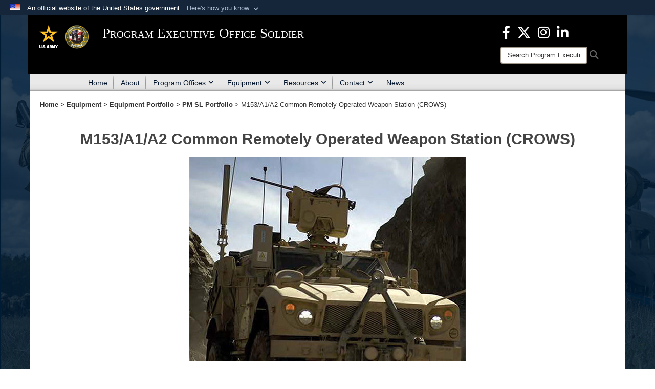

--- FILE ---
content_type: text/html; charset=utf-8
request_url: https://www.peosoldier.army.mil/Equipment/Equipment-Portfolio/Project-Manager-Soldier-Lethality-Portfolio/M153-A1-A2-CROWS/
body_size: 11220
content:
<!DOCTYPE html>
<html  lang="en-US">
<head id="Head"><meta content="text/html; charset=UTF-8" http-equiv="Content-Type" /><title>
	PEO Soldier | Portfolio - PM SL - M153/A1/A2 Common Remotely Operated Weapon Station (CROWS)
</title><meta id="MetaDescription" name="description" content="Official website for the Program Executive Office Soldier." /><meta id="MetaKeywords" name="keywords" content="Sustainability, Safety, Acquisition, Modern, Protect, Mobility, Survivability, Close Combat, Lethality, Soldier, Artificial Intelligence, US Army, PEO Soldier, Program Executive Office, Program Executive Officer Soldier, Mission, Operations, Military, Sensors and Lasers, Warrior, Warfighter, Support, Training, Rapid Fielding Initiative, Soldier System, Integration, Dedication, Innovation, Capabilities, Enhancement, Warfare" /><meta id="MetaRobots" name="robots" content="INDEX, FOLLOW" /><link href="/Resources/Shared/stylesheets/dnndefault/7.0.0/default.css?cdv=3772" type="text/css" rel="stylesheet"/><link href="/Desktopmodules/SharedLibrary/Plugins/Bootstrap/css/bootstrap.min.css?cdv=3772" type="text/css" rel="stylesheet"/><link href="/Portals/_default/skins/joint2/skin.css?cdv=3772" type="text/css" rel="stylesheet"/><link href="/Portals/_default/containers/joint2/container.css?cdv=3772" type="text/css" rel="stylesheet"/><link href="/Portals/53/portal.css?cdv=3772" type="text/css" rel="stylesheet"/><link href="/Portals/53/peo-css/test-peo.css?cdv=3772" type="text/css" rel="stylesheet"/><link href="/Desktopmodules/SharedLibrary/Plugins/Skin/SkipNav/css/skipnav.css?cdv=3772" type="text/css" rel="stylesheet"/><link href="/Desktopmodules/SharedLibrary/ValidatedPlugins/font-awesome6/css/all.min.css?cdv=3772" type="text/css" rel="stylesheet"/><link href="/Desktopmodules/SharedLibrary/ValidatedPlugins/font-awesome6/css/v4-shims.min.css?cdv=3772" type="text/css" rel="stylesheet"/><script src="/Resources/libraries/jQuery/03_07_01/jquery.js?cdv=3772" type="text/javascript"></script><script src="/Resources/libraries/jQuery-Migrate/03_04_01/jquery-migrate.js?cdv=3772" type="text/javascript"></script><script src="/Resources/libraries/jQuery-UI/01_13_03/jquery-ui.min.js?cdv=3772" type="text/javascript"></script><script src="/Resources/libraries/HoverIntent/01_10_01/jquery.hoverIntent.min.js?cdv=3772" type="text/javascript"></script><link rel='icon' href='/Portals/53/favicon (10).ico?ver=tcOfnlM_qV6XawoXxe8RkQ%3d%3d' type='image/x-icon' /><meta name='host' content='DMA Public Web' /><meta name='contact' content='dma.WebSD@mail.mil' /><link rel="stylesheet" type="text/css" href="/DesktopModules/SharedLibrary/Controls/Banner/CSS/usa-banner.css" /><script  src="/Desktopmodules/SharedLibrary/Plugins/GoogleAnalytics/Universal-Federated-Analytics-8.7.js?agency=DOD&subagency=ARMY&sitetopic=dma.web&dclink=true&pga4=G-MQ89RWST42"  id="_fed_an_ua_tag" ></script><style>.skin-footer-seal {position:absolute; top:0;left:0;width:100%;height:100%;  background-image: url('/Portals/_default/Skins/joint2/Resources/img/testseal.gif'); }</style><meta name="viewport" content="width=device-width,initial-scale=1" /></head>
<body id="Body">

    <form method="post" action="/Equipment/Equipment-Portfolio/Project-Manager-Soldier-Lethality-Portfolio/M153-A1-A2-CROWS/" id="Form" enctype="multipart/form-data">
<div class="aspNetHidden">
<input type="hidden" name="__EVENTTARGET" id="__EVENTTARGET" value="" />
<input type="hidden" name="__EVENTARGUMENT" id="__EVENTARGUMENT" value="" />
<input type="hidden" name="__VIEWSTATE" id="__VIEWSTATE" value="Sxqo3ypXKWGhW5oP7H+xGWtXuThfkJav9cl4F8eu6Pno9S9/AT5Ne54KbvQStRwcOfo7nTPDIx/iPWfR6gUq/Y1E3TtFqyJLLhbZNdq0Mo3Wi2L3HHQPz+qjGfVEBiME8+RVURBMZ7WovG0zcrCgfVL4/Gvu9Uy329D05TIAHLGN8QLVn0Ps4hxu2AFduK0EglAt/ZaoVCFUlBwKGM+IteQfA/0jktE+eaIi5ivPCEr3DqP9B7scIwYmA2Mod4wm35pXYT96Fy7TencodwAiLdXpUsFZzdNR56jxv8YzbII9L+UfCsB4zyD/66Lb7GqZj/jh77YSZjO70uRg0Jl98IOQVCo7ib+cZB4vWeAIsp+CFKj8MO4FPHhjqkojTUBb6TIYOTzPFdSrhiUgxlwP3zXWhbG6Up+xJBGpH+PRcXnvlUDsj3PArPU9mJZzmqmG89VvrnVlrkOzH0khtN/XUTpdSrqvkf2mZYJ7dOwCKXfu/kxdsrMCyPVtTkImvPrGLyO4Hg1q1ewzNtJ00sf01t786RGKg1D+Q7GRaBbpKupw/kibYwgt+O1TzlQsjISfDLgZtZaV3GP/sIgB7k0fbbOx6LD586KXxjCvvhaR3EItWARehxiu2oYmOx2rutVTjrKM6BF/XmGkA2lLBpI9YaI2BqT/lK64wEcydaPoGag4SQ6be8d5nINPvxJQIgcdMqB2OQsRyreGMaAjziMY7znOdGT0K0OXZvqQLyKShA7RsLvQsBl85iStQH0oldX1K37fMebS5D0V7K3vYy0IcbJLJJGVaVPcSM/EkW/J7zoGZpXD6Tb6i3+4woqFoJX8HEgMHQyZzKg475bOmdyqLJOYRTZ2MxZbxNa2mfhSBIg3SNXJNxQc6mTKsqntBWfyuWhxV6+B61PhFu/qR7P7WhIEOUDj3nufLId3awxzUSCZCBMsdY8g9iw5RgOCxcJoaG6yTlSfFLcUHe6LKdvkKj90tXf7wc6WJoChds9nUIhqwl3Q/ueR+huWp0jvGL2vqCs8fjEMTvhhoPfl3AkKZG26qMgY9DPymBHPplSlwdyt5hMXWWu6L0vVKs3vQ9HVZDBkafByPcddC6X5x/axrchaHdUGxNA9e4ZZsI6rL4LvHeAm3rtdBk5xDl81E+dFZNnafTo86iu/O+yirQscXrSzQqBodRoYEDju9twYt4t0v7VAEkclN63uwH6Ejs6VDH0cX4wPjfY14Bq/dlKK3keXjYDrx/XSnAd4HPRVMnlDC4JpWFbsVj4nR0M3xx0e13d3OASQ/MNlz8kEtvCuoxTu3kGbnwuOWTP/sXd939Ep8IxhgczYthJoWuckXjHB/O/NZaFWCFJhs22k4SnVkUS1lZmPWFBlcz7mrkSqB/TqUFqyQWY/GVcs/AeQAkAYnMcYs9kgYhBZYEFDgyoxQuZVUD2MHp4Ht/gWWLgtGuJEQvv2M1WlR+oWDv/KPDHxey7aXx0ldswz5nj5WK9Jy3RVkpfR+FqvXwqYxwBZ/QZ6zmTtTms47XbtEYgotuKhXtWLklyMWfkAVB1ro9ZWpU6IRf1ZRdqG1deeN3R+pLnxUg/2Nos8bVpzHveQyskt8MhSeTq9ZbE4CgHcg5lMAebZebiNrksZumaA5wodTbp9ChgLfQnPYR5D/U5/ChgX4n0NykaW6r7jcL9ymk8VfYCtJWkALOkIMDkDOhZNbdmK/rEaFLsi4SomFU0/yHydYN19YsKnPRH34pavWrE5r448y2tP43Z6xVgV+2LwTyfvWjiz3zcaQUObFRVrV001op7nMLFG6lNZnAM4Jq5SYSfEpwpT+e4TJFMAhCYHW2akRAU8fG+rCzoXAgrSrvK+u7XEeZ61l1kq0t9PN5emUn2SEGODfM7J99P3y2CCPM0V3/omRSL6CgKlVpSiGumwxIJ3Kj/qyc0hCPbLjg6yQNX0CW3Gq0Khdt59H5L3cix8A2k1Ynq2vMoYgV3Qf66KAouptNlCkyzKZtLCBgeYo/9/zSt4ypnbFjfF53NdDnpDGbRTmY0veXuDSSisqxjJyX/KIIsbLygug+POV8aiTohf1Ej/C8qcOHp1ovbcY18c7tmmmGQ2olFB67i9zhmgMlLI74dQwNkTglPdWUaruOWJS/Olyrd8P1Eco3aHWsfB27Si8mPEIOhKZY3X6D2V8/cyLlFEeCoCTBC+HmY355xzDIObOC69MfK/F1SrZqXL2ZfHJ0sYwlZUnvzrwzo/kXb7yOVe1z11kkKW+4SV9kL96HT8cZKb3CF+spo/co2Crz0DLWM5ett6zYPbekJM05FY+p/eGZWXOLEDffJ27Fqx1x4jfNmiqyz6KGULAkGYudJc8Z73ttmIBvhjZOGIMC1UQPUXKaEmOPuB42soQNE5pwh2NDY+w79iK0u5P/EkW6xKb4sMH45zPIj8dEHrUlV36imGex9UO3cOA4Issh93Lxf6z+ECA8Q0MQqp1LUWUxQa9fKCeTnzji9XtdgU8E/d3Q9kaRjs27Fhnc2hSF1m2PHs8iRnjkwt8p9G8PNQuc3LxCgaJrm9vZZ/OtF6Urg1BgjSsq2EO3F86DwYLFW+7YsH4EHusDeexDQM+RaBskmH/1yXf5Ly+D6iBrIbth14JB5QQCiCrcGOqRLjDTQDnTytcHGJkjmXXVgO3eBLE02NDc2GolU5f0ozqBM7R+5RJ9zLBVyfyj0RZq1xbbiF7FnflqEYwrmlvMq3aGDVl9UUL+DUPJsyog4H3d9kwnEJNOPrJnbdO2vlyM0YR/wwZayx+i1W1D98WIZ3aTytM01MHg2EA+skxwTYVMAA6sIXXgpCmmkl+fCeFIjQq62KFgNqsx8fIPjIZDMSybaPA4tLNLujc81yja1u1sh/kS6NPlz37hXNA/kMwUSFe8aE95dRdSTgBjcEOKUuOarQ4FCWJNqZjULIOOzQksEJul2syBjtCowe7H1uoZC0hdQj+7SiK38WvqYDbNu8/BipVy/bE+3zR4pcAnLbwD0F2mUK+/FBCuLjpr63X4xH/4PuvVabWDOQ8ATiFnNAU6fbCr+aquUVbc/vLQDb6cx0b2iiskDdj6PwJbytEGcFOYObqMFOuEmuT8GedNkhkB0s4IMBYCu+QdGn+0S7KyOQMco0h0ab9Ch8xVN6KHZ+U8ciNPU=" />
</div>

<script type="text/javascript">
//<![CDATA[
var theForm = document.forms['Form'];
if (!theForm) {
    theForm = document.Form;
}
function __doPostBack(eventTarget, eventArgument) {
    if (!theForm.onsubmit || (theForm.onsubmit() != false)) {
        theForm.__EVENTTARGET.value = eventTarget;
        theForm.__EVENTARGUMENT.value = eventArgument;
        theForm.submit();
    }
}
//]]>
</script>


<script src="/WebResource.axd?d=pynGkmcFUV3CCrPMGlUsHxjUGpW3WyTusIei5wnKPcbKIgqIQyD_GfQBhPk1&amp;t=638901627720898773" type="text/javascript"></script>


<script src="/ScriptResource.axd?d=NJmAwtEo3IoASieOHaJmyYFTUz6Cq0r2l1Sy07_VT5Yw0VD7gnCDO9BxN2OTjLQLvpELqq0JRh4SiS3YQDskkW6ND1424MEpgCFIuUFPSXsM2L6mGgY6GeDN5Dfw4RK-kuXohg2&amp;t=32e5dfca" type="text/javascript"></script>
<script src="/ScriptResource.axd?d=dwY9oWetJoLHx-HtE2TIHCKS28gzObfyL67HPOEbbj1OVN5Jqga7H-6b2a9Pa9e4CtPu0iqfSkd0Xq9bBbppoLORtoEw1FCFrgXwud_oHdx1Wu_CdpWMpZlefg_F-4keKLt_TIbdAdrR6Wul0&amp;t=32e5dfca" type="text/javascript"></script>
<div class="aspNetHidden">

	<input type="hidden" name="__VIEWSTATEGENERATOR" id="__VIEWSTATEGENERATOR" value="CA0B0334" />
	<input type="hidden" name="__VIEWSTATEENCRYPTED" id="__VIEWSTATEENCRYPTED" value="" />
	<input type="hidden" name="__EVENTVALIDATION" id="__EVENTVALIDATION" value="nB5kWZO9nfKJ4hYWim2jWlafZBdY3gGr2mGLEOmDfQkja2Phr48IkJ0EdFaNz9/tQFcZtJyD7ktYIAW+Vl5NO6V5AwdbVvtCl6pmgAuq0LAR1TDi" />
</div><script src="/js/dnn.modalpopup.js?cdv=3772" type="text/javascript"></script><script src="/Portals/_default/skins/joint2/resources/js/skin.js?cdv=3772" type="text/javascript"></script><script src="/js/dnncore.js?cdv=3772" type="text/javascript"></script><script src="/Desktopmodules/SharedLibrary/Plugins/Mobile-Detect/mobile-detect.min.js?cdv=3772" type="text/javascript"></script><script src="/Desktopmodules/SharedLibrary/Plugins/Skin/js/common.js?cdv=3772" type="text/javascript"></script>
<script type="text/javascript">
//<![CDATA[
Sys.WebForms.PageRequestManager._initialize('ScriptManager', 'Form', [], [], [], 90, '');
//]]>
</script>

        
        
        


<!--CDF(Javascript|/Portals/_default/skins/joint2/resources/js/skin.js?cdv=3772|DnnBodyProvider|100)-->


<script type="text/javascript">
$('#personaBar-iframe').load(function() {$('#personaBar-iframe').contents().find("head").append($("<style type='text/css'>.personabar .personabarLogo {}</style>")); });
</script>
<div id="dnn_ctl04_header_banner_container" class="header_banner_container">
    <span class="header_banner_inner">
        <div class="header_banner_flag">
            An official website of the United States government 
        <div class="header_banner_accordion" tabindex="0" role="button" aria-expanded="false"><u>Here's how you know 
        <span class="expand-more-container"><svg xmlns="http://www.w3.org/2000/svg" height="24" viewBox="0 0 24 24" width="24">
                <path d="M0 0h24v24H0z" fill="none" />
                <path class="expand-more" d="M16.59 8.59L12 13.17 7.41 8.59 6 10l6 6 6-6z" />
            </svg></span></u></div>
        </div>
        <div class="header_banner_panel" style="">
            <div class="header_banner_panel_item">
                <span class="header_banner_dotgov"></span>
                <div id="dnn_ctl04_bannerContentLeft" class="header_banner_content"><p class="banner-contentLeft-text"><strong> Official websites use .mil </strong></p>A <strong>.mil</strong> website belongs to an official U.S. Department of Defense organization in the United States.</div>
            </div>
            <div class="header_banner_panel_item https">
                <span class="header_banner_https"></span>
                <div id="dnn_ctl04_bannerContentRight" class="header_banner_content"><p class="banner-contentRight-text"><strong>Secure .mil websites use HTTPS</strong></p><div> A <strong>lock (<span class='header_banner_icon_lock'><svg xmlns = 'http://www.w3.org/2000/svg' width='52' height='64' viewBox='0 0 52 64'><title>lock </title><path class='icon_lock' fill-rule='evenodd' d='M26 0c10.493 0 19 8.507 19 19v9h3a4 4 0 0 1 4 4v28a4 4 0 0 1-4 4H4a4 4 0 0 1-4-4V32a4 4 0 0 1 4-4h3v-9C7 8.507 15.507 0 26 0zm0 8c-5.979 0-10.843 4.77-10.996 10.712L15 19v9h22v-9c0-6.075-4.925-11-11-11z' /> </svg></span>)</strong> or <strong> https://</strong> means you’ve safely connected to the .mil website. Share sensitive information only on official, secure websites.</div></div>
            </div>

        </div>
    </span>
</div><style> .header_banner_container{ background-color: #15263b; color: #FFF; } .icon_lock { fill: #FFF;} .header_banner_container .header_banner_content .banner-contentLeft-text, .header_banner_container .header_banner_content .banner-contentRight-text { color: #FFF;} </style>
<script type="text/javascript">

jQuery(document).ready(function() {
initializeSkin();
});

</script>

<script type="text/javascript">
var skinvars = {"SiteName":"Program Executive Office Soldier","SiteShortName":"Program Executive Office Soldier","SiteSubTitle":"","aid":"army_peos","IsSecureConnection":true,"IsBackEnd":false,"DisableShrink":false,"IsAuthenticated":false,"SearchDomain":"search.usa.gov","SiteUrl":"https://www.peosoldier.army.mil/","LastLogin":null,"IsLastLoginFail":false,"IncludePiwik":false,"PiwikSiteID":-1,"SocialLinks":{"Facebook":{"Url":"","Window":"","Relationship":""},"Twitter":{"Url":"","Window":"","Relationship":""},"YouTube":{"Url":"","Window":"","Relationship":""},"Flickr":{"Url":"","Window":"","Relationship":""},"Pintrest":{"Url":"","Window":"","Relationship":""},"Instagram":{"Url":"","Window":"","Relationship":null},"Blog":{"Url":"","Window":"","Relationship":""},"RSS":{"Url":"","Window":"","Relationship":""},"Podcast":{"Url":"","Window":"","Relationship":null},"Email":{"Url":"","Window":"","Relationship":null},"LinkedIn":{"Url":"","Window":"","Relationship":null},"Snapchat":{"Url":"","Window":"","Relationship":null}},"SiteLinks":null,"LogoffTimeout":3300000,"SiteAltLogoText":""};
</script>
<script type="application/ld+json">{"@context":"http://schema.org","@type":"Organization","logo":"https://www.peosoldier.army.mil/Portals/53/PEO_Soldier_Army_Logo_Combo2.png?ver=YDcpuMBTOF5vjG7eLKgypw%3d%3d","name":"Program Executive Office Soldier","url":"https://www.peosoldier.army.mil/","sameAs":[]}</script><style type="text/css"></style>



<div class="wrapper container nopad">
    

<div id="skip-link-holder"><a id="skip-link" href="#skip-target">Skip to main content (Press Enter).</a></div>
<header id="header">
    <div class="container nopad skin-header-background">
        <div class="container skin-header">
            <button type="button" class="navbar-toggle pull-left skin-nav-toggle" data-toggle="collapse" data-target=".navbar-collapse">
                <span class="sr-only">Toggle navigation</span>
                <span class="fa fa-bars"></span>
            </button>
            
            <div class="skin-logo">
                
                <a href="https://www.peosoldier.army.mil/" target="" rel="">
                
                    <img src="/Portals/53/PEO_Soldier_Army_Logo_Combo2.png?ver=YDcpuMBTOF5vjG7eLKgypw%3d%3d" alt="Program Executive Office Soldier"  title="Program Executive Office Soldier"  style="max-height: 100%" class="img-responsive" />
                
                </a>
                
            </div>
            
            
            <div class="skin-title">
                    <div class="hidden-xs">
                        
                        <span class="title-text">Program Executive Office Soldier</span>
                        
                    </div>
                    <div class="visible-xs">
                        <span class="title-text">Program Executive Office Soldier</span>
                    </div>
            </div>
            
            <div class="skin-header-right">
                <div class="social hidden-xs">
                    <ul class=""><li class=""><a href="https://www.facebook.com/PEOSoldier" target="_blank" rel="noopener noreferrer" aria-label=" opens in a new window" title=""><span class="social-icon fa-brands fa-facebook-f social-link-348"></span></a></li><li class=""><a href="https://twitter.com/PEOSoldier" target="_blank" rel="noopener noreferrer" aria-label=" opens in a new window" title=""><span class="social-icon fa-brands fa-x-twitter social-link-350"></span></a></li><li class=""><a href="https://www.instagram.com/peosoldier/" target="_blank" rel="noopener noreferrer" aria-label=" opens in a new window" title=""><span class="social-icon fa fa-instagram social-link-435"></span></a></li><li class=""><a href="https://www.linkedin.com/company/program-executive-office-soldier/" target="_blank" rel="noopener noreferrer" aria-label=" opens in a new window" title=""><span class="social-icon fa-brands fa-linkedin-in social-link-717"></span></a></li></ul><style>
header .skin-header-right li.hover .social-link-348 { color:#cccccc }
header .skin-header-right li.hover .social-link-350 { color:#cccccc }
header .skin-header-right li.hover .social-link-435 { color:#cccccc }
header .skin-header-right li.hover .social-link-717 { color:#999999 }
</style>

                </div>
                <div class="skin-search">
                    <div class="desktop-search hidden-xs">
                        <label for="desktopSearch" class="visuallyhidden">Search Program Executive Office Soldier: </label>
                        <input type="text" name="desktopSearch" class="skin-search-input usagov-search-autocomplete" maxlength="255" aria-label="Search" title="Search Program Executive Office Soldier" />
                        <a class="skin-search-go" href="#" title="Search"><span class="fa fa-search fa-lg"></span>
                            <span class="sr-only">Search</span>
                        </a>
                    </div>
                    <div class="mobile-search visible-xs pull-right">
                        <a class="mobile-search-link" href="#" title="Search"><span class="search-icon fa closed fa-lg"></span>
                            <span class="sr-only">Search</span>
                        </a>
                        <div class="mobile-search-popup">
                            <label for="mobileSearch" class="visuallyhidden">Search Program Executive Office Soldier: </label>
                            <input type="text" name="mobileSearch" class="skin-search-input usagov-search-autocomplete" maxlength="255" aria-label="Search" title="Search Program Executive Office Soldier" />
                            <a class="skin-search-go" href="#" title="Search"><span class="fa fa-search fa-inverse fa-lg"></span>
                                <span class="sr-only">Search</span>
                            </a>
                        </div>
                    </div>
                </div>
            </div>
        </div>
    </div>
    <div class="navbar-collapse nav-main-collapse collapse otnav nopad">
        <div class="container nopad menu">
            <nav class="nav-main">
<ul class="nav nav-main" id="main-nav">
	    
    <li class=" top-level ">
    
        <a href="https://www.peosoldier.army.mil/"  tabindex="0" >Home
		</a>
    
    </li>

    <li class=" top-level ">
    
        <a href="https://www.peosoldier.army.mil/About/"  tabindex="0" >About
		</a>
    
    </li>

    <li class="dropdown  top-level ">
    
        <a href="https://www.peosoldier.army.mil/Program-Offices/"  tabindex="0" aria-expanded="false">Program Offices<span class="fa fa-sm fa-angle-down"></span>
		</a>
    
        <ul class="dropdown-menu">
        
    <li class=" dm  ">
    
	    <a href="https://www.peosoldier.army.mil/Program-Offices/Project-Manager-Soldier-Survivability/"  style="display:flex;align-items:center" tabindex="0" >Project Manager Soldier Survivability
        </a>    
    
    </li>

    <li class=" dm  ">
    
	    <a href="https://www.peosoldier.army.mil/Program-Offices/Project-Manager-Soldier-Lethality/"  style="display:flex;align-items:center" tabindex="0" >Project Manager Soldier Lethality
        </a>    
    
    </li>

    <li class=" dm  ">
    
	    <a href="https://www.peosoldier.army.mil/Program-Offices/Project-Manager-Soldier-Warrior/"  style="display:flex;align-items:center" tabindex="0" >Project Manager Soldier Warrior
        </a>    
    
    </li>

    <li class=" dm  ">
    
	    <a href="https://www.peosoldier.army.mil/Program-Offices/Assistant-Program-Executive-Officer/"  style="display:flex;align-items:center" tabindex="0" >Assistant Program Executive Officer
        </a>    
    
    </li>

    <li class=" dm  ">
    
	    <a href="https://www.peosoldier.army.mil/Program-Offices/Project-Manager-Soldier-Medical-Devices/"  style="display:flex;align-items:center" tabindex="0" >Project Manager Soldier Medical Devices
        </a>    
    
    </li>

    <li class=" dm  ">
    
	    <a href="https://www.peosoldier.army.mil/Program-Offices/OMIS-A/"  style="display:flex;align-items:center" tabindex="0" >OMIS-A
        </a>    
    
    </li>

        </ul>
    
    </li>

    <li class="dropdown  top-level ">
    
        <a href="https://www.peosoldier.army.mil/Equipment/"  tabindex="0" aria-expanded="false">Equipment<span class="fa fa-sm fa-angle-down"></span>
		</a>
    
        <ul class="dropdown-menu">
        
    <li class=" dm  ">
    
	    <a href="https://www.peosoldier.army.mil/Equipment/Approved-Eyewear-QPL/"  style="display:flex;align-items:center" tabindex="0" >Approved Eyewear QPL
        </a>    
    
    </li>

    <li class=" dm dropdown ">
    
	    <a href="https://www.peosoldier.army.mil/Equipment/Equipment-Portfolio/"  style="display:flex;align-items:center" tabindex="0" aria-expanded="false">Equipment Portfolio<span class="fa fa-sm fa-angle-right"></span>
        </a>    
    
        <ul class="dropdown-menu">
        
    <li class=" dm  ">
    
	    <a href="https://www.peosoldier.army.mil/Equipment/Equipment-Portfolio/Project-Manager-Soldier-Survivability-Portfolio/"  style="display:flex;align-items:center" tabindex="0" >Project Manager Soldier Survivability Portfolio
        </a>    
    
    </li>

    <li class=" dm  ">
    
	    <a href="https://www.peosoldier.army.mil/Equipment/Equipment-Portfolio/Project-Manager-Soldier-Lethality-Portfolio/"  style="display:flex;align-items:center" tabindex="0" >Project Manager Soldier Lethality Portfolio
        </a>    
    
    </li>

    <li class=" dm  ">
    
	    <a href="https://www.peosoldier.army.mil/Equipment/Equipment-Portfolio/Project-Manager-Soldier-Warrior-Portfolio/"  style="display:flex;align-items:center" tabindex="0" >Project Manager Soldier Warrior Portfolio
        </a>    
    
    </li>

    <li class=" dm  ">
    
	    <a href="https://www.peosoldier.army.mil/Equipment/Equipment-Portfolio/Project-Manager-Soldier-Medical-Devices/"  style="display:flex;align-items:center" tabindex="0" >Project Manager Soldier Medical Devices
        </a>    
    
    </li>

        </ul>
    
    </li>

    <li class=" dm  ">
    
	    <a href="https://www.peosoldier.army.mil/Equipment/XRTAK/"  style="display:flex;align-items:center" tabindex="0" >XRTAK
        </a>    
    
    </li>

    <li class=" dm  ">
    
	    <a href="https://www.peosoldier.army.mil/Equipment/Unit-Training-Assistance-Program-UTAP/"  style="display:flex;align-items:center" tabindex="0" >Unit Training Assistance Program (UTAP)
        </a>    
    
    </li>

        </ul>
    
    </li>

    <li class="dropdown  top-level ">
    
        <a href="https://www.peosoldier.army.mil/Resources/"  tabindex="0" aria-expanded="false">Resources<span class="fa fa-sm fa-angle-down"></span>
		</a>
    
        <ul class="dropdown-menu">
        
    <li class=" dm  ">
    
	    <a href="https://www.peosoldier.army.mil/Resources/Frequently-Asked-Questions/"  style="display:flex;align-items:center" tabindex="0" >Frequently Asked Questions
        </a>    
    
    </li>

    <li class=" dm  ">
    
	    <a href="https://www.peosoldier.army.mil/Resources/Social-Media-Guidance/"  style="display:flex;align-items:center" tabindex="0" >Social Media Guidance
        </a>    
    
    </li>

    <li class=" dm  ">
    
	    <a href="https://www.peosoldier.army.mil/SEP/"  style="display:flex;align-items:center" tabindex="0" >Soldier Enhancement Program
        </a>    
    
    </li>

    <li class=" dm  ">
    
	    <a href="https://www.peosoldier.army.mil/Resources/Careers/"  style="display:flex;align-items:center" tabindex="0" >Careers
        </a>    
    
    </li>

    <li class=" dm  ">
    
	    <a href="https://www.peosoldier.army.mil/Resources/Soldier-Systems/"  style="display:flex;align-items:center" tabindex="0" >Soldier Systems
        </a>    
    
    </li>

        </ul>
    
    </li>

    <li class="dropdown  top-level ">
    
        <a href="https://www.peosoldier.army.mil/Contact/"  tabindex="0" aria-expanded="false">Contact<span class="fa fa-sm fa-angle-down"></span>
		</a>
    
        <ul class="dropdown-menu">
        
    <li class=" dm  ">
    
	    <a href="https://www.peosoldier.army.mil/Contact/Ask-the-SGM/"  style="display:flex;align-items:center" tabindex="0" >Ask the SGM
        </a>    
    
    </li>

        </ul>
    
    </li>

    <li class=" top-level ">
    
        <a href="https://www.peosoldier.army.mil/News/"  tabindex="0" >News
		</a>
    
    </li>

</ul>
</nav>


        </div>
    </div>
</header>
<p id="skip-target-holder"><a id="skip-target" name="skip-target" class="skip" tabindex="-1"></a></p>
    <div id="content" class="skin-border" role="main">
        <div class="top-wrapper skin-home-top-row">
            <div class="container">
                <div class="row">
                    <div id="dnn_BannerPane" class="col-md-12 skin-sub-banner"><div class="DnnModule DnnModule-DNN_HTML DnnModule-41048"><a name="41048"></a>
<div class="empty-container base-container">
    <div id="dnn_ctr41048_ContentPane"><!-- Start_Module_41048 --><div id="dnn_ctr41048_ModuleContent" class="DNNModuleContent ModDNNHTMLC">
	<div id="dnn_ctr41048_HtmlModule_lblContent" class="Normal">
	<p class="breadcrumbs" style="margin-top: 2rem; margin-left: 2rem;"><a href="/"><strong>Home</strong></a> &gt; <a href="/Equipment"><strong>Equipment</strong></a> &gt; <a href="/Equipment/Equipment-Portfolio"><strong>Equipment Portfolio</strong></a> &gt; <a href="/Equipment/Equipment-Portfolio/Project-Manager-Soldier-Lethality-Portfolio/"><strong>PM SL&nbsp;Portfolio</strong></a> &gt; M153/A1/A2 Common Remotely Operated Weapon Station (CROWS)</p>

</div>

</div><!-- End_Module_41048 --></div>
    <div class="clearfix"></div>
</div>
</div></div>
                </div>
                <div class="row">
                    <div id="dnn_SubBannerPane" class="col-md-12 skin-sub-banner DNNEmptyPane"></div>
                </div>
            </div>
        </div>
        <div class="border-wrapper">
            <div class="container">
                <div class="row">
                    <div id="dnn_ContentPane" class="col-md-12"><div class="DnnModule DnnModule-DNN_HTML DnnModule-41049"><a name="41049"></a>
<div class="empty-container base-container">
    <div id="dnn_ctr41049_ContentPane"><!-- Start_Module_41049 --><div id="dnn_ctr41049_ModuleContent" class="DNNModuleContent ModDNNHTMLC">
	<div id="dnn_ctr41049_HtmlModule_lblContent" class="Normal">
	<div style="width: 100%;"> <div style="margin: 0 auto; text-align: center;"> <h2 style="letterspacing: 4px; padding-bottom: 8px;"><strong>M153/A1/A2 Common Remotely Operated Weapon Station (CROWS)</strong></h2> <div><img alt="M153/A1/A2 Common Remotely Operated Weapon Station (CROWS)" src="/portals/53/images/portfolio/crows.jpg" /></div> </div> </div> 
</div>

</div><!-- End_Module_41049 --></div>
    <div class="clearfix"></div>
</div>
</div><div class="DnnModule DnnModule-DNN_HTML DnnModule-41050"><a name="41050"></a>
<div class="empty-container base-container">
    <div id="dnn_ctr41050_ContentPane"><!-- Start_Module_41050 --><div id="dnn_ctr41050_ModuleContent" class="DNNModuleContent ModDNNHTMLC">
	<div id="dnn_ctr41050_HtmlModule_lblContent" class="Normal">
	<div style="padding-top: 3rem; padding-bottom: 3rem; width: 70%; margin: 0 auto;">
<p style="padding-bottom: 1rem;"><span style="font-size: 1.625rem;"><strong>Mission:</strong></span><br />
Enables Soldiers to acquire and engage targets while protected inside an armored vehicle.</p>

<p><span style="font-size: 1.625rem;"><strong>Description:</strong></span><br />
The M153 Common Remotely Operated Weapon Station (CROWS) is a stabilized mount that contains a sensor suite and fire control software. It allows on-the-move target acquisition and first-burst target engagement. Capable of target engagement under day and night conditions, the CROWS sensor suite includes a daytime video camera, thermal camera and laser rangefinder. CROWS supports the MK19 Grenade Machine Gun, M2 .50 Caliber Machine Gun, M240B Medium Machine Gun and M249 Squad Automatic Weapon (SAW). The system has been integrated onto more than 20 platforms, from the High Mobility Multipurpose Wheeled Vehicle (HMMWV) to the M1A2 Abrams tank.</p>

<p>The M153 CROWS also features programmable target reference points for multiple locations, programmable sector surveillance scanning, automatic target ballistic lead, automatic target tracking and programmable no-fire zones.</p>

<p>Among newer CROWS applications are fixed-site installations that allow Soldiers to better monitor areas and target threats remotely from inside a protected structure. Fielding teams have installed systems to strengthen force protection at various combat outposts and forward operating bases throughout Afghanistan.</p>

<p>In 2013, the Rapid Equipping Force (REF) responded to an urgent requirement for a CROWS Containerized Weapon System (CWS) that increases options for integrated base defense. When transported by helicopter or trailer, a CWS provides the ability to place a fully functioning CROWS system in difficult-to-reach and remote locations.</p>

<p>In 2020, the CROWS Technology Refresh configuration completed qualification testing.  CROWS Tech Refresh offers high definition video, improved target ID range, wider FOV thermal camera, Javelin integration kit, commander’s display and additional common interfaces to allow for easy integration of new effectors and sensors.</p>

<p style="padding-bottom: 1rem;">Potential enhancements include integration of other weapons and sensors, escalation-of-force systems, sniper detection and integrated 360-degree situational awareness.</p>

<p style="margin-bottom: 0;"><span style="font-size: 1.625rem;"><strong>Specifications:</strong></span></p>

<ul style="padding-left: 2rem;">
 <li>Weapon Suite: M2, MK19, M240 & M249</li>
 <li>Color Day Camera: 1° to 45° with continuous Field of View (FOV)</li>
 <li>Thermal: 3° & 11.0 ° FOVs (standard CROWS);  up to 45° wide FOV (Tech Refresh)</li>
 <li>Four-axis targeting system; Three-axis vector stabilization; Laser range-finder; Auto scan/auto focus; Auto lead/auto tracker</li>
</ul>
</div>

</div>

</div><!-- End_Module_41050 --></div>
    <div class="clearfix"></div>
</div>
</div></div>
                </div>
                <div class="row">
                    <div id="dnn_Even2Left" class="col-md-6 DNNEmptyPane"></div>
                    <div id="dnn_Even2Right" class="col-md-6 DNNEmptyPane"></div>
                </div>
                <div class="row">
                    <div id="dnn_Even3Left" class="col-md-4 DNNEmptyPane"></div>
                    <div id="dnn_Even3Middle" class="col-md-4 DNNEmptyPane"></div>
                    <div id="dnn_Even3Right" class="col-md-4 DNNEmptyPane"></div>
                </div>
                <div class="row">
                    <div id="dnn_SmallRightContent" class="col-md-9 DNNEmptyPane"></div>
                    <div id="dnn_SmallRightSide" class="col-md-3 DNNEmptyPane"></div>
                </div>
                <div class="row">
                    <div id="dnn_BottomPane" class="col-md-12 DNNEmptyPane"></div>
                </div>
            </div>
        </div>
    </div>
    <footer class="footer">
        <div class="skin-footer-top"><div class="skin-footer-seal"></div></div>
        <div class="skin-footer-background">
            <div class="container">
                <div class="skin-footer-content row">
                    <div id="dnn_FooterLinks" class="col-md-6 col-sm-12 skin-footer-links"><div class="DnnModule DnnModule-DNN_HTML DnnModule-40569"><a name="40569"></a>
<div class="empty-container base-container">
    <div id="dnn_ctr40569_ContentPane"><!-- Start_Module_40569 --><div id="dnn_ctr40569_ModuleContent" class="DNNModuleContent ModDNNHTMLC">
	<div id="dnn_ctr40569_HtmlModule_lblContent" class="Normal">
	<table border="0" cellpadding="1" cellspacing="1" style="width:100%; margin-left: 1rem;">
 <tbody>
  <tr>
   <td style="text-align: justify;"><a href="/"><span style="color:#ffffff;">Home&nbsp;</span></a></td>
   <td style="text-align: justify;"><a href="/Portals/53/Documents/no-fear-act-notice.pdf?ver=2019-06-07-092303-183"><span style="color:#ffffff;">No Fear Act&nbsp;</span></a></td>
   <td style="text-align: justify;"><a href="/Site-Index/"><span style="color:#ffffff;">Site Map</span></a></td>
  </tr>
  <tr>
   <td style="text-align: justify;"><a href="/Contact/"><span style="color:#ffffff;">Contact Us</span></a></td>
   <td style="text-align: justify;"><a href="https://www.army.mil/privacy/"><span style="color:#ffffff;">Privacy &amp; Security</span></a></td>
   <td style="text-align: justify;"><a href="/Whistle-Blower/"><span style="color:#ffffff;">Whistleblower Protection Act</span></a></td>
  </tr>
  <tr>
   <td style="text-align: justify;"><a href="/Resources/Frequently-Asked-Questions/"><span style="color:#ffffff;">FAQs</span></a></td>
   <td style="text-align: justify;"><a href="https://www.army.mil/"><span style="color:#ffffff;">Army.mil</span></a></td>
  </tr>
  <tr>
   <td style="text-align: justify;"><a href="https://www.usainscom.army.mil/isalute/default.aspx"><span style="color:#ffffff;">iSalute</span></a></td>
   <td style="text-align: justify;"><a href="/SEP"><span style="color:#ffffff;">SEP</span></a></td>
  </tr>
 </tbody>
</table>

<p style="text-align: left; color: #ffffff; margin: 1rem auto auto 1rem;"><small>Official website of PEO Soldier &copy; 2025</small></p>

</div>

</div><!-- End_Module_40569 --></div>
    <div class="clearfix"></div>
</div>
</div></div>
                    
<div class="col-md-6 col-sm-12">
    <div class="skin-social-header">Staying Connected</div>
    <div class="skin-social-links">
        <ul class=""><li class=""><a href="https://www.facebook.com/PEOSoldier" target="_blank" rel="noopener noreferrer" aria-label=" opens in a new window" title=""><span class="social-icon fa-brands fa-facebook-f social-link-349"></span><span class="text text-link-349"></span></a></li><li class=""><a href="https://twitter.com/PEOSoldier" target="_blank" rel="noopener noreferrer" aria-label=" opens in a new window" title=""><span class="social-icon fa-brands fa-x-twitter social-link-351"></span><span class="text text-link-351"></span></a></li><li class=""><a href="https://www.instagram.com/peosoldier/" target="_blank" rel="noopener noreferrer" aria-label=" opens in a new window" title=""><span class="social-icon fa fa-instagram social-link-434"></span><span class="text text-link-434"></span></a></li><li class=""><a href="https://www.linkedin.com/company/program-executive-office-soldier/" target="_blank" rel="noopener noreferrer" aria-label=" opens in a new window" title=""><span class="social-icon fa-brands fa-linkedin-in social-link-716"></span><span class="text text-link-716"></span></a></li></ul><style>
footer .skin-social-links li .text-link-349 { color:#ffffff }
footer .skin-social-links li.hover .text-link-349 { color:#cccccc }
footer .skin-social-links li.hover .social-link-349 { color:#cccccc }
footer .skin-social-links li .social-link-349 { color:#ffffff }
footer .skin-social-links li .text-link-349 { color:#ffffff }
footer .skin-social-links li.hover .text-link-349 { color:#cccccc }
footer .skin-social-links li.hover .social-link-349 { color:#cccccc }
footer .skin-social-links li .social-link-349 { color:#ffffff }
footer .skin-social-links li .text-link-351 { color:#ffffff }
footer .skin-social-links li.hover .text-link-351 { color:#999999 }
footer .skin-social-links li.hover .social-link-351 { color:#999999 }
footer .skin-social-links li .social-link-351 { color:#ffffff }
footer .skin-social-links li .text-link-351 { color:#ffffff }
footer .skin-social-links li.hover .text-link-351 { color:#999999 }
footer .skin-social-links li.hover .social-link-351 { color:#999999 }
footer .skin-social-links li .social-link-351 { color:#ffffff }
footer .skin-social-links li .text-link-434 { color:#ffffff }
footer .skin-social-links li.hover .text-link-434 { color:#999999 }
footer .skin-social-links li.hover .social-link-434 { color:#999999 }
footer .skin-social-links li .social-link-434 { color:#ffffff }
footer .skin-social-links li .text-link-434 { color:#ffffff }
footer .skin-social-links li.hover .text-link-434 { color:#999999 }
footer .skin-social-links li.hover .social-link-434 { color:#999999 }
footer .skin-social-links li .social-link-434 { color:#ffffff }
footer .skin-social-links li .text-link-716 { color:#ffffff }
footer .skin-social-links li.hover .text-link-716 { color:#999999 }
footer .skin-social-links li.hover .social-link-716 { color:#999999 }
footer .skin-social-links li .social-link-716 { color:#ffffff }
footer .skin-social-links li .text-link-716 { color:#ffffff }
footer .skin-social-links li.hover .text-link-716 { color:#999999 }
footer .skin-social-links li.hover .social-link-716 { color:#999999 }
footer .skin-social-links li .social-link-716 { color:#ffffff }
</style>

    </div>
</div>


                </div>
                 <div class="row">
                    <div id="dnn_FooterContentLeftPane" class="col-md-8 DNNEmptyPane"></div>
                    <div id="dnn_FooterRightPane" class="col-md-4 DNNEmptyPane"></div>
                </div>
                <div class="row">
                    <div id="dnn_FooterRowLeft" class="col-md-4 DNNEmptyPane"></div>
                    <div id="dnn_FooterRowMiddle" class="col-md-4 DNNEmptyPane"></div>
                    <div id="dnn_FooterRowRight" class="col-md-4 DNNEmptyPane"></div>
                </div>
                

<div class="skin-footer-banner">
      <a id="dnn_FooterBanner_hlDmaLink" rel="noreferrer noopener" href="https://www.web.dma.mil/" target="_blank">Hosted by Defense Media Activity - WEB.mil</a>
      <a id="dnn_FooterBanner_hlVcl" rel="noreferrer noopener" href="https://www.veteranscrisisline.net/get-help-now/military-crisis-line/" target="_blank"><img id="dnn_FooterBanner_imgVclImage" class="vcl" src="/DesktopModules/SharedLibrary/Images/VCL%20988_Hoz_CMYK.jpg" alt="Veterans Crisis Line number. Dial 988 then Press 1" /></a>
</div>

                <div class="row">
                    <div id="dnn_FooterPane" class="col-md-12 footerPane DNNEmptyPane"></div>
                </div>
            </div>
        </div>
        <div class="skin-footer-bottom"></div>
    </footer>
</div>


        <input name="ScrollTop" type="hidden" id="ScrollTop" />
        <input name="__dnnVariable" type="hidden" id="__dnnVariable" autocomplete="off" />
        <script src="/DesktopModules/SharedLibrary/Controls/Banner/JS/GovBanner.js?cdv=3772" type="text/javascript"></script><script src="/Desktopmodules/SharedLibrary/Plugins/Bootstrap/js/bootstrap.min.js?cdv=3772" type="text/javascript"></script><script src="/DesktopModules/SharedLibrary/ValidatedPlugins/dompurify//purify.min.js?cdv=3772" type="text/javascript"></script>
    </form>
    <!--CDF(Javascript|/js/dnncore.js?cdv=3772|DnnBodyProvider|100)--><!--CDF(Css|/Portals/53/peo-css/test-peo.css?cdv=3772|DnnPageHeaderProvider|100)--><!--CDF(Javascript|/js/dnn.modalpopup.js?cdv=3772|DnnBodyProvider|50)--><!--CDF(Css|/Resources/Shared/stylesheets/dnndefault/7.0.0/default.css?cdv=3772|DnnPageHeaderProvider|5)--><!--CDF(Css|/Portals/_default/skins/joint2/skin.css?cdv=3772|DnnPageHeaderProvider|15)--><!--CDF(Css|/Portals/_default/containers/joint2/container.css?cdv=3772|DnnPageHeaderProvider|25)--><!--CDF(Css|/Portals/_default/containers/joint2/container.css?cdv=3772|DnnPageHeaderProvider|25)--><!--CDF(Css|/Portals/_default/containers/joint2/container.css?cdv=3772|DnnPageHeaderProvider|25)--><!--CDF(Css|/Portals/_default/containers/joint2/container.css?cdv=3772|DnnPageHeaderProvider|25)--><!--CDF(Css|/Portals/53/portal.css?cdv=3772|DnnPageHeaderProvider|35)--><!--CDF(Javascript|/Desktopmodules/SharedLibrary/Plugins/Skin/js/common.js?cdv=3772|DnnBodyProvider|101)--><!--CDF(Javascript|/Desktopmodules/SharedLibrary/Plugins/Mobile-Detect/mobile-detect.min.js?cdv=3772|DnnBodyProvider|100)--><!--CDF(Css|/Desktopmodules/SharedLibrary/Plugins/Skin/SkipNav/css/skipnav.css?cdv=3772|DnnPageHeaderProvider|100)--><!--CDF(Javascript|/DesktopModules/SharedLibrary/Controls/Banner/JS/GovBanner.js?cdv=3772|DnnFormBottomProvider|1)--><!--CDF(Javascript|/Desktopmodules/SharedLibrary/Plugins/Bootstrap/js/bootstrap.min.js?cdv=3772|DnnFormBottomProvider|100)--><!--CDF(Css|/Desktopmodules/SharedLibrary/Plugins/Bootstrap/css/bootstrap.min.css?cdv=3772|DnnPageHeaderProvider|14)--><!--CDF(Css|/Desktopmodules/SharedLibrary/ValidatedPlugins/font-awesome6/css/all.min.css?cdv=3772|DnnPageHeaderProvider|100)--><!--CDF(Css|/Desktopmodules/SharedLibrary/ValidatedPlugins/font-awesome6/css/v4-shims.min.css?cdv=3772|DnnPageHeaderProvider|100)--><!--CDF(Javascript|/DesktopModules/SharedLibrary/ValidatedPlugins/dompurify//purify.min.js?cdv=3772|DnnFormBottomProvider|100)--><!--CDF(Javascript|/Resources/libraries/jQuery/03_07_01/jquery.js?cdv=3772|DnnPageHeaderProvider|5)--><!--CDF(Javascript|/Resources/libraries/HoverIntent/01_10_01/jquery.hoverIntent.min.js?cdv=3772|DnnPageHeaderProvider|55)--><!--CDF(Javascript|/Resources/libraries/jQuery-Migrate/03_04_01/jquery-migrate.js?cdv=3772|DnnPageHeaderProvider|6)--><!--CDF(Javascript|/Resources/libraries/jQuery-UI/01_13_03/jquery-ui.min.js?cdv=3772|DnnPageHeaderProvider|10)-->
    
</body>
</html>


--- FILE ---
content_type: text/css
request_url: https://www.peosoldier.army.mil/Portals/53/portal.css?cdv=3772
body_size: -111
content:
#Body {
background:url("/Portals/53/Images/PEObkgrnd.jpg") !important;
background-size: cover !important;
background-repeat: no-repeat !important;
background-attachment: fixed !important;
}



--- FILE ---
content_type: text/css
request_url: https://www.peosoldier.army.mil/Portals/53/peo-css/test-peo.css?cdv=3772
body_size: 2315
content:
.skin-header-background, 
.skin-footer-background { 
	background-color: #000;
	background-image: none;
}

.skin-footer-background { 
	height: auto;
	padding-bottom: 4em;
}

.skin-footer-seal { background-image: none !important; }
.skin-footer-content { padding-top: 2em; }
.border-wrapper { background-image: none; }

#hero-image-container { position: relative; }

#hero-image-container img { border-bottom: 0.25em solid #896b0f; }

#hero-image-header, #hero-image-header-right {
	position: absolute;
	top: 0.5em;
	color: #fff;
	z-index: 2;
	font-weight: bold;
}

#hero-image-header { left: 0.5em; font-size: 4rem; }

#hero-image-header-right { right: 0.5em; text-align: right; font-size: 4.67rem; }

#apel-image-header {
	position: absolute;
	top: 1em;
	left: 1em;
	color: #fff;
	z-index: 2;
	padding: 1em;
	background-color: rgba(0,0,0,0.6);
}

.main-content-header, 
.sub-content-header {
	font-family: Arial, sans-serif;
	color: #000;
	font-weight: bold;
}

.portfolio-item-header {
	letterspacing: 4px; 
	padding-bottom: 1rem;
}

.col {
	width: 100%;
	flex: 0 0 100%;
}

.overview-box {
	background-color: transparent; /# old -- ededed;   old,old -- #e8e8e2;*/
	color: #fff;
	border: 1px solid #51534a;
	padding: 1rem;
	margin-top: 2em;
	margin-bottom: 2em;
}

.content-text {
	font-size: 1.33rem;
	line-height: 1.4;
	font-family: Arial, sans-serif;
}

.sub-content-tagline { 
	font-size: 1.25em; 
	font-weight: bold; 
	margin: 0;
}

.pm-row {
	width: 100%;
	display: flex;
	flex-direction: column;
	justify-content: space-around;
}

.pm-box {
	width: 90%;
	margin: 0 auto 3rem;
	border: 1px solid #000;
}

.pm-box img, .apel-grid img {
	max-width: 100%;
	width: 100%;
	height: auto;
}

.pm-title-box {
	background-color: #000;
	color: #fff;
	padding: 1rem 1.25rem;
	text-transform: uppercase;
}

.pm-title-box h3 {
	font-size: 1.5rem;
	margin-top: 0;
	line-height: 1.5;
}

.pm-shop-name {
	font-weight: bold;
	font-size: 2.25rem;
	line-height: 1.2;
}

.pm-shop-abbrv {
	font-weight: bold;
	color: #ffbb1b;
	font-size: 3.75rem;
	line-height: 1;
}

.pm-description-text {
	color: #000;
	line-height: 1.4;
	font-size: 1.25rem;
	padding: 1rem 1.25rem;
}

.pm-more-link {
	float: right;
	margin: 0 1.25rem 1rem auto;
}

.pm-more-link::after {
 	content: "";
 	clear: both;
 	display: table;
}

.wrap-text-center { text-align:center; }
.wrap-text-center .leadership-link { display:inline-block; }

.pm-more-link a, 
.leadership-link a {
	color: #000;
	text-decoration: none;
	font-weight: bold;
}

hr { 
	height: 0.125rem;
	background-color: #896b0f;
	margin-top: 0;
	margin-bottom: 0.5em;
}

hr.section-divider { margin: 2em 0 3em; }

.mission-boxes-3 h4 { 
	font-weight: bold;
	margin-bottom: 0;
}

@media only screen and (min-width: 768px) {
	.col-md-6 {
		width: 50%;
		flex: 0 0 50%;
	}
}

@media only screen and (min-width: 992px) {

	.jointJcs_caption {	
		max-width: 75% !important; 
		margin: auto;
	}

	.portfolio-list { column-count: 2; }
	.portfolio-list li { margin-bottom: 1.5rem; }
	.portfolio-item-image { 
		width: 50%;
		margin: auto;
		max-width: 480px; 
		height: auto;
	}

	.col-lg-4 {
		width: 25%;
		flex: 0 0 25%;
	}

	.link:hover { text-decoration: underline; }	

	#hero-image-container img { border-bottom: 0.5em solid #896b0f; }

	#hero-image-header {
		top: 1em;
		left: 1em;
		font-size: 6rem;
		line-height: 1.0;
	}

	/* override the navbar's drop-down menu */
	.otnav ul ul {
		background: #fff !important;
		border-left: none !important;
		border-right: none !important;
		border-bottom: 2px solid #8d5e00;
 	}

	/* override right-side accordion menu colors & position*/
	/* old margin top .armyAccordionMenu { margin-top: calc(4rem - 4px); } */
	.armyAccordionRootNode { background-color: #67683c !important; }
	.armyAccordionMenuListItem { background-color: #dadbaf !important; }
	.armyAccordionMenu > .armyAccordionMenuListItem > .armyAccordionMenuSubMenu { padding-bottom: 0 !important; }

	.breadcrumbs {
		margin: 0 0 0 1rem;
		font-size: 1.25rem;
		color: #333;
	}

	.breadcrumbs a { color: #333 !important; }
	.breadcrumbs a:hover { text-decoration: underline; }

	.main-content-header, 
	.sub-content-header {
		margin: 0;
	}

	.overview-box { margin-top: 0; }

	.content-text {
		font-size: 1.25rem;
		line-height: 1.3;
		font-family: Arial, sans-serif;
	}

	#leadership-box { margin-bottom: 3rem; }

	#leadership-box .content-text { padding-left: 1rem; padding-right: 1rem; }
	
	.main-content-header { 
		font-size: 2.33em; 
		padding-left: 1rem;
		margin-bottom: 2rem;
	}

	.sub-content-header { 
		font-size: 2em; 
		line-height: 1.2;
		padding-left: 1rem; 
	}
	
	.overview-box .sub-content-header { padding-left: 0 !important; }
	
	.sub-content-tagline { padding-left: 1rem; }

	hr { 
		height: 0.125rem;
		background-color: #896b0f;
		margin-top: 0;
		margin-bottom: 0.5em;
	}
	
	hr.section-divider { margin: 2em 1rem 3em; }

	.clearfix::after { 
		content: "";
		clear: both;
		display: table;
	}

	.bio-caption {
		margin-top: 1rem;
		font-size: 1.125rem;
		line-height: 1.2;
	}

	.leadership-boxes-1,
	.mission-boxes-1 { 
		float: left;
		width: 100%;
	}

	.leadership-boxes-3 { 
		float: left;
		width: 30%;
		margin-right: 5%;
		padding: 1rem;
	}

	.leadership-boxes-3:last-child,
	.mission-boxes-3:last-child { margin-right: 0; }

	.leadership-boxes-3 { text-align: center; }

	.mission-boxes-3 { 
		float: left;
		width: 32%;
		margin-right: 2%;
		padding: 1rem;
	}

	.mission-boxes-3 h4 { 
		font-weight: bold;
		margin-bottom: 0;
	}

	.leadership-name { font-size: 1.125em; margin: 1rem auto 0.5rem; }

	.pm-row {
		flex-direction: row;
		justify-content: space-between;
		margin-bottom: 3rem;
	}

	.pm-box {
		width: 48%;
		margin: 0 auto;
	}
	
	.thumbnails-header {
		font-size: 2rem;
		margin-top: 2rem;
		margin-bottom: 2rem;
	}

	#goggle-list {
		list-style-type: none;
		display: flex;
		justify-content: center;
		text-align: center;
		/* align-items: center; */
		flex-wrap: wrap;
		width: 100%;
		margin: 0;
		padding: 0 0 3rem;
	}
	
	#goggle-list li {
		/*flex: 1 1 calc(33% - 20px); */
		margin: 0 20px;
		display: inline-block;
		padding: 2rem 0 1rem;
	}
	
	#goggle-list li a {
		color: #000 !important;
	}

	#apel-grid-container {
		background-color: #fcfcfc;
		margin-top: 1rem;
		padding: 3rem 1rem;
	}
	
	#apel-grid-container h4 {
		font-size: 22px;
		color: #000;
		padding-top: 3rem;
	}

	#apel-grid-container h4:first-of-type { padding-top: 0; }

	.apel-grid {
		display: flex;
		flex-wrap: wrap;
		justify-content: flex-start;
		width: 100%;
		padding-bottom: 3rem;
	}

	.apel-grid:last-of-type { padding-bottom: 3rem; }

	.apel-grid div {
		flex: 1 1 calc(25% - 30px);
		padding: 2rem 1rem;
		margin: 1rem 15px;
		max-width: calc(25% - 30px);
		text-align: center;
		transition: all 0.6s ease-in-out;
		cursor: pointer; 
	}

	.apel-grid div:hover { box-shadow: -3px 3px 6px 2px #ccc; }

	.apel-grid div img { margin-bottom: 1rem; }

	.uplc { background: url("/Portals/53/Images/apel-img/uplc.png") top right no-repeat !important; }

	.full-page-grid {
		width: 80%;
		margin: 0 auto;
	}

	.apel-single-product-row { display: flex; }

	.apel-single-product-img-container {
		align-self: center;
		margin-right: 3rem;	
	}
	
	.apel-single-product-description-container { width: calc(67% - 3rem); }
	.apel-product-title { color: #676734; font-size: 2.6rem; font-weight: bold; }
	.apel-product-text { line-height: 1.43; }

	#apel-table th {
		font-weight: bold;
		background-color: #E0DECA;
		padding: 1rem 3rem;
		text-transformation: uppercase;
		text-align: left;
	}
	
	#apel-table td {
		padding: 1rem 3rem;
		text-align: left;
	}
	
	#apel-table td.section-header { background-color: #E0DECA; font-weight: bold; }

	#apel-table tr.odd { background-color: #f7f7f6 }

	.faq-question {
		text-transform: sentencecase;
		font-size: 1.75rem;
		font-weight: bold;
		margin-top: 5rem;
	}
	.faq-question:first-of-type {
		margin-top: 0;
	}
	.faq-answer {
		margin-left: 4rem;
		margin-bottom: 1.5rem; 
		font-size: 1.375rem; 
		line-height: 1.4;
	}

	/* underline movement on hover */
	.pm-more-link a, .leadership-link a, #goggle-list li a {
		transition: all 0.3s ease-in-out;
		position: relative;
	}
	.pm-more-link a:before, .pm-more-link a:after, 
	.leadership-link a:before, .leadership-link a:after,
	#goggle-list li a:before, #goggle-list li a:after {
		content: "";
		position: absolute;
		bottom: -4px;
		width: 0px;
		height: 2px;
		margin: 2px 0 0;
		transition: all 0.3s ease-in-out;
		transition-duration: 0.3s;
		opacity: 0;
		background-color: #000;
	}
	.pm-more-link a.hover-left:before, .pm-more-link a.hover-left:after, 
	.leadership-link a.hover-left:before, .leadership-link a.hover-left:after,
	#goggle-list li a.hover-left:before, #goggle-list li a.hover-left:after {
		left: 0;
	}
	.pm-more-link:hover a:before, .pm-more-link:hover a:after, 
	.leadership-link:hover a:before, .leadership-link:hover a:after,
	#goggle-list li:hover a:before, #goggle-list li:hover a:after {
		width: 100%;
		opacity: 1;
	} /* end underline movement on hover */
}
	